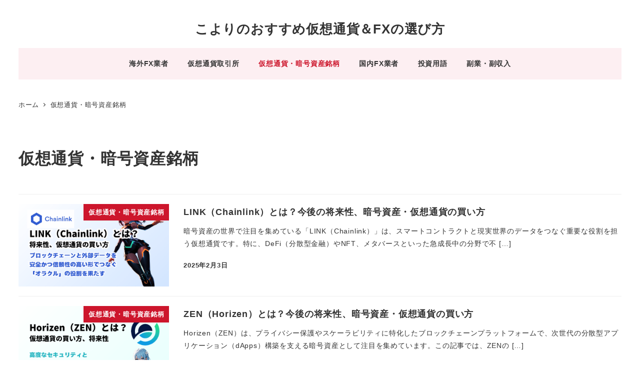

--- FILE ---
content_type: text/html; charset=UTF-8
request_url: https://koyoriblog.com/category/crypto-asset-token/
body_size: 14908
content:
<!DOCTYPE html>
<html lang="ja" data-sticky-footer="true" data-scrolled="false">
<head>
<meta charset="UTF-8">
<meta name="viewport" content="width=device-width, initial-scale=1, minimum-scale=1, viewport-fit=cover">
<title>仮想通貨・暗号資産銘柄 &#8211; こよりのおすすめ仮想通貨＆FXの選び方</title>
<meta name='robots' content='max-image-preview:large'/>
<meta property="og:title" content="仮想通貨・暗号資産銘柄">
<meta property="og:type" content="blog">
<meta property="og:url" content="https://koyoriblog.com/category/crypto-asset-token/">
<meta property="og:site_name" content="こよりのおすすめ仮想通貨＆FXの選び方">
<meta property="og:description" content="仮想通貨・暗号資産とFXブログ。「わかりやすく・読みやすい」記事を心がけて主に初心者～効率的な稼ぎ方を模索している人向けブログとなっています">
<meta property="og:locale" content="ja_JP">
<link rel='dns-prefetch' href='//www.googletagmanager.com'/>
<link rel="alternate" type="application/rss+xml" title="こよりのおすすめ仮想通貨＆FXの選び方 &raquo; フィード" href="https://koyoriblog.com/feed/"/>
<link rel="alternate" type="application/rss+xml" title="こよりのおすすめ仮想通貨＆FXの選び方 &raquo; コメントフィード" href="https://koyoriblog.com/comments/feed/"/>
<link rel="profile" href="http://gmpg.org/xfn/11">
<link rel="alternate" type="application/rss+xml" title="こよりのおすすめ仮想通貨＆FXの選び方 &raquo; 仮想通貨・暗号資産銘柄 カテゴリーのフィード" href="https://koyoriblog.com/category/crypto-asset-token/feed/"/>
<style id='wp-img-auto-sizes-contain-inline-css' type='text/css'>
img:is([sizes=auto i],[sizes^="auto," i]){contain-intrinsic-size:3000px 1500px}
/*# sourceURL=wp-img-auto-sizes-contain-inline-css */
</style>
<link rel='stylesheet' id='slick-carousel-css' href='https://koyoriblog.com/wp-content/themes/snow-monkey/vendor/inc2734/wp-awesome-widgets/src/assets/packages/slick-carousel/slick/slick.css?ver=1728651301' type='text/css' media='all'/>
<link rel='stylesheet' id='slick-carousel-theme-css' href='https://koyoriblog.com/wp-content/themes/snow-monkey/vendor/inc2734/wp-awesome-widgets/src/assets/packages/slick-carousel/slick/slick-theme.css?ver=1728651301' type='text/css' media='all'/>
<link rel='stylesheet' id='wp-awesome-widgets-css' href='https://koyoriblog.com/wp-content/themes/snow-monkey/vendor/inc2734/wp-awesome-widgets/src/assets/css/app.css?ver=1728651301' type='text/css' media='all'/>
<link rel='stylesheet' id='wp-share-buttons-css' href='https://koyoriblog.com/wp-content/themes/snow-monkey/vendor/inc2734/wp-share-buttons/src/assets/css/wp-share-buttons.css?ver=1728651301' type='text/css' media='all'/>
<link rel='stylesheet' id='wp-pure-css-gallery-css' href='https://koyoriblog.com/wp-content/themes/snow-monkey/vendor/inc2734/wp-pure-css-gallery/src/assets/css/wp-pure-css-gallery.css?ver=1728651301' type='text/css' media='all'/>
<style id='wp-block-library-inline-css' type='text/css'>
:root{--wp-block-synced-color:#7a00df;--wp-block-synced-color--rgb:122,0,223;--wp-bound-block-color:var(--wp-block-synced-color);--wp-editor-canvas-background:#ddd;--wp-admin-theme-color:#007cba;--wp-admin-theme-color--rgb:0,124,186;--wp-admin-theme-color-darker-10:#006ba1;--wp-admin-theme-color-darker-10--rgb:0,107,160.5;--wp-admin-theme-color-darker-20:#005a87;--wp-admin-theme-color-darker-20--rgb:0,90,135;--wp-admin-border-width-focus:2px}@media (min-resolution:192dpi){:root{--wp-admin-border-width-focus:1.5px}}.wp-element-button{cursor:pointer}:root .has-very-light-gray-background-color{background-color:#eee}:root .has-very-dark-gray-background-color{background-color:#313131}:root .has-very-light-gray-color{color:#eee}:root .has-very-dark-gray-color{color:#313131}:root .has-vivid-green-cyan-to-vivid-cyan-blue-gradient-background{background:linear-gradient(135deg,#00d084,#0693e3)}:root .has-purple-crush-gradient-background{background:linear-gradient(135deg,#34e2e4,#4721fb 50%,#ab1dfe)}:root .has-hazy-dawn-gradient-background{background:linear-gradient(135deg,#faaca8,#dad0ec)}:root .has-subdued-olive-gradient-background{background:linear-gradient(135deg,#fafae1,#67a671)}:root .has-atomic-cream-gradient-background{background:linear-gradient(135deg,#fdd79a,#004a59)}:root .has-nightshade-gradient-background{background:linear-gradient(135deg,#330968,#31cdcf)}:root .has-midnight-gradient-background{background:linear-gradient(135deg,#020381,#2874fc)}:root{--wp--preset--font-size--normal:16px;--wp--preset--font-size--huge:42px}.has-regular-font-size{font-size:1em}.has-larger-font-size{font-size:2.625em}.has-normal-font-size{font-size:var(--wp--preset--font-size--normal)}.has-huge-font-size{font-size:var(--wp--preset--font-size--huge)}.has-text-align-center{text-align:center}.has-text-align-left{text-align:left}.has-text-align-right{text-align:right}.has-fit-text{white-space:nowrap!important}#end-resizable-editor-section{display:none}.aligncenter{clear:both}.items-justified-left{justify-content:flex-start}.items-justified-center{justify-content:center}.items-justified-right{justify-content:flex-end}.items-justified-space-between{justify-content:space-between}.screen-reader-text{border:0;clip-path:inset(50%);height:1px;margin:-1px;overflow:hidden;padding:0;position:absolute;width:1px;word-wrap:normal!important}.screen-reader-text:focus{background-color:#ddd;clip-path:none;color:#444;display:block;font-size:1em;height:auto;left:5px;line-height:normal;padding:15px 23px 14px;text-decoration:none;top:5px;width:auto;z-index:100000}html :where(.has-border-color){border-style:solid}html :where([style*=border-top-color]){border-top-style:solid}html :where([style*=border-right-color]){border-right-style:solid}html :where([style*=border-bottom-color]){border-bottom-style:solid}html :where([style*=border-left-color]){border-left-style:solid}html :where([style*=border-width]){border-style:solid}html :where([style*=border-top-width]){border-top-style:solid}html :where([style*=border-right-width]){border-right-style:solid}html :where([style*=border-bottom-width]){border-bottom-style:solid}html :where([style*=border-left-width]){border-left-style:solid}html :where(img[class*=wp-image-]){height:auto;max-width:100%}:where(figure){margin:0 0 1em}html :where(.is-position-sticky){--wp-admin--admin-bar--position-offset:var(--wp-admin--admin-bar--height,0px)}@media screen and (max-width:600px){html :where(.is-position-sticky){--wp-admin--admin-bar--position-offset:0px}}

/*# sourceURL=wp-block-library-inline-css */
</style><style id='wp-block-heading-inline-css' type='text/css'>
h1:where(.wp-block-heading).has-background,h2:where(.wp-block-heading).has-background,h3:where(.wp-block-heading).has-background,h4:where(.wp-block-heading).has-background,h5:where(.wp-block-heading).has-background,h6:where(.wp-block-heading).has-background{padding:1.25em 2.375em}h1.has-text-align-left[style*=writing-mode]:where([style*=vertical-lr]),h1.has-text-align-right[style*=writing-mode]:where([style*=vertical-rl]),h2.has-text-align-left[style*=writing-mode]:where([style*=vertical-lr]),h2.has-text-align-right[style*=writing-mode]:where([style*=vertical-rl]),h3.has-text-align-left[style*=writing-mode]:where([style*=vertical-lr]),h3.has-text-align-right[style*=writing-mode]:where([style*=vertical-rl]),h4.has-text-align-left[style*=writing-mode]:where([style*=vertical-lr]),h4.has-text-align-right[style*=writing-mode]:where([style*=vertical-rl]),h5.has-text-align-left[style*=writing-mode]:where([style*=vertical-lr]),h5.has-text-align-right[style*=writing-mode]:where([style*=vertical-rl]),h6.has-text-align-left[style*=writing-mode]:where([style*=vertical-lr]),h6.has-text-align-right[style*=writing-mode]:where([style*=vertical-rl]){rotate:180deg}
/*# sourceURL=https://koyoriblog.com/wp-includes/blocks/heading/style.min.css */
</style>
<style id='wp-block-paragraph-inline-css' type='text/css'>
.is-small-text{font-size:.875em}.is-regular-text{font-size:1em}.is-large-text{font-size:2.25em}.is-larger-text{font-size:3em}.has-drop-cap:not(:focus):first-letter{float:left;font-size:8.4em;font-style:normal;font-weight:100;line-height:.68;margin:.05em .1em 0 0;text-transform:uppercase}body.rtl .has-drop-cap:not(:focus):first-letter{float:none;margin-left:.1em}p.has-drop-cap.has-background{overflow:hidden}:root :where(p.has-background){padding:1.25em 2.375em}:where(p.has-text-color:not(.has-link-color)) a{color:inherit}p.has-text-align-left[style*="writing-mode:vertical-lr"],p.has-text-align-right[style*="writing-mode:vertical-rl"]{rotate:180deg}
/*# sourceURL=https://koyoriblog.com/wp-includes/blocks/paragraph/style.min.css */
</style>
<style id='wp-block-table-inline-css' type='text/css'>
.wp-block-table{overflow-x:auto}.wp-block-table table{border-collapse:collapse;width:100%}.wp-block-table thead{border-bottom:3px solid}.wp-block-table tfoot{border-top:3px solid}.wp-block-table td,.wp-block-table th{border:1px solid;padding:.5em}.wp-block-table .has-fixed-layout{table-layout:fixed;width:100%}.wp-block-table .has-fixed-layout td,.wp-block-table .has-fixed-layout th{word-break:break-word}.wp-block-table.aligncenter,.wp-block-table.alignleft,.wp-block-table.alignright{display:table;width:auto}.wp-block-table.aligncenter td,.wp-block-table.aligncenter th,.wp-block-table.alignleft td,.wp-block-table.alignleft th,.wp-block-table.alignright td,.wp-block-table.alignright th{word-break:break-word}.wp-block-table .has-subtle-light-gray-background-color{background-color:#f3f4f5}.wp-block-table .has-subtle-pale-green-background-color{background-color:#e9fbe5}.wp-block-table .has-subtle-pale-blue-background-color{background-color:#e7f5fe}.wp-block-table .has-subtle-pale-pink-background-color{background-color:#fcf0ef}.wp-block-table.is-style-stripes{background-color:initial;border-collapse:inherit;border-spacing:0}.wp-block-table.is-style-stripes tbody tr:nth-child(odd){background-color:#f0f0f0}.wp-block-table.is-style-stripes.has-subtle-light-gray-background-color tbody tr:nth-child(odd){background-color:#f3f4f5}.wp-block-table.is-style-stripes.has-subtle-pale-green-background-color tbody tr:nth-child(odd){background-color:#e9fbe5}.wp-block-table.is-style-stripes.has-subtle-pale-blue-background-color tbody tr:nth-child(odd){background-color:#e7f5fe}.wp-block-table.is-style-stripes.has-subtle-pale-pink-background-color tbody tr:nth-child(odd){background-color:#fcf0ef}.wp-block-table.is-style-stripes td,.wp-block-table.is-style-stripes th{border-color:#0000}.wp-block-table.is-style-stripes{border-bottom:1px solid #f0f0f0}.wp-block-table .has-border-color td,.wp-block-table .has-border-color th,.wp-block-table .has-border-color tr,.wp-block-table .has-border-color>*{border-color:inherit}.wp-block-table table[style*=border-top-color] tr:first-child,.wp-block-table table[style*=border-top-color] tr:first-child td,.wp-block-table table[style*=border-top-color] tr:first-child th,.wp-block-table table[style*=border-top-color]>*,.wp-block-table table[style*=border-top-color]>* td,.wp-block-table table[style*=border-top-color]>* th{border-top-color:inherit}.wp-block-table table[style*=border-top-color] tr:not(:first-child){border-top-color:initial}.wp-block-table table[style*=border-right-color] td:last-child,.wp-block-table table[style*=border-right-color] th,.wp-block-table table[style*=border-right-color] tr,.wp-block-table table[style*=border-right-color]>*{border-right-color:inherit}.wp-block-table table[style*=border-bottom-color] tr:last-child,.wp-block-table table[style*=border-bottom-color] tr:last-child td,.wp-block-table table[style*=border-bottom-color] tr:last-child th,.wp-block-table table[style*=border-bottom-color]>*,.wp-block-table table[style*=border-bottom-color]>* td,.wp-block-table table[style*=border-bottom-color]>* th{border-bottom-color:inherit}.wp-block-table table[style*=border-bottom-color] tr:not(:last-child){border-bottom-color:initial}.wp-block-table table[style*=border-left-color] td:first-child,.wp-block-table table[style*=border-left-color] th,.wp-block-table table[style*=border-left-color] tr,.wp-block-table table[style*=border-left-color]>*{border-left-color:inherit}.wp-block-table table[style*=border-style] td,.wp-block-table table[style*=border-style] th,.wp-block-table table[style*=border-style] tr,.wp-block-table table[style*=border-style]>*{border-style:inherit}.wp-block-table table[style*=border-width] td,.wp-block-table table[style*=border-width] th,.wp-block-table table[style*=border-width] tr,.wp-block-table table[style*=border-width]>*{border-style:inherit;border-width:inherit}
/*# sourceURL=https://koyoriblog.com/wp-includes/blocks/table/style.min.css */
</style>
<style id='global-styles-inline-css' type='text/css'>
:root{--wp--preset--aspect-ratio--square: 1;--wp--preset--aspect-ratio--4-3: 4/3;--wp--preset--aspect-ratio--3-4: 3/4;--wp--preset--aspect-ratio--3-2: 3/2;--wp--preset--aspect-ratio--2-3: 2/3;--wp--preset--aspect-ratio--16-9: 16/9;--wp--preset--aspect-ratio--9-16: 9/16;--wp--preset--color--black: #000000;--wp--preset--color--cyan-bluish-gray: #abb8c3;--wp--preset--color--white: #ffffff;--wp--preset--color--pale-pink: #f78da7;--wp--preset--color--vivid-red: #cf2e2e;--wp--preset--color--luminous-vivid-orange: #ff6900;--wp--preset--color--luminous-vivid-amber: #fcb900;--wp--preset--color--light-green-cyan: #7bdcb5;--wp--preset--color--vivid-green-cyan: #00d084;--wp--preset--color--pale-cyan-blue: #8ed1fc;--wp--preset--color--vivid-cyan-blue: #0693e3;--wp--preset--color--vivid-purple: #9b51e0;--wp--preset--color--sm-accent: var(--accent-color);--wp--preset--color--sm-sub-accent: var(--sub-accent-color);--wp--preset--color--sm-text: var(--_color-text);--wp--preset--color--sm-text-alt: var(--_color-white);--wp--preset--color--sm-lightest-gray: var(--_lightest-color-gray);--wp--preset--color--sm-lighter-gray: var(--_lighter-color-gray);--wp--preset--color--sm-light-gray: var(--_light-color-gray);--wp--preset--color--sm-gray: var(--_color-gray);--wp--preset--color--sm-dark-gray: var(--_dark-color-gray);--wp--preset--color--sm-darker-gray: var(--_darker-color-gray);--wp--preset--color--sm-darkest-gray: var(--_darkest-color-gray);--wp--preset--gradient--vivid-cyan-blue-to-vivid-purple: linear-gradient(135deg,rgb(6,147,227) 0%,rgb(155,81,224) 100%);--wp--preset--gradient--light-green-cyan-to-vivid-green-cyan: linear-gradient(135deg,rgb(122,220,180) 0%,rgb(0,208,130) 100%);--wp--preset--gradient--luminous-vivid-amber-to-luminous-vivid-orange: linear-gradient(135deg,rgb(252,185,0) 0%,rgb(255,105,0) 100%);--wp--preset--gradient--luminous-vivid-orange-to-vivid-red: linear-gradient(135deg,rgb(255,105,0) 0%,rgb(207,46,46) 100%);--wp--preset--gradient--very-light-gray-to-cyan-bluish-gray: linear-gradient(135deg,rgb(238,238,238) 0%,rgb(169,184,195) 100%);--wp--preset--gradient--cool-to-warm-spectrum: linear-gradient(135deg,rgb(74,234,220) 0%,rgb(151,120,209) 20%,rgb(207,42,186) 40%,rgb(238,44,130) 60%,rgb(251,105,98) 80%,rgb(254,248,76) 100%);--wp--preset--gradient--blush-light-purple: linear-gradient(135deg,rgb(255,206,236) 0%,rgb(152,150,240) 100%);--wp--preset--gradient--blush-bordeaux: linear-gradient(135deg,rgb(254,205,165) 0%,rgb(254,45,45) 50%,rgb(107,0,62) 100%);--wp--preset--gradient--luminous-dusk: linear-gradient(135deg,rgb(255,203,112) 0%,rgb(199,81,192) 50%,rgb(65,88,208) 100%);--wp--preset--gradient--pale-ocean: linear-gradient(135deg,rgb(255,245,203) 0%,rgb(182,227,212) 50%,rgb(51,167,181) 100%);--wp--preset--gradient--electric-grass: linear-gradient(135deg,rgb(202,248,128) 0%,rgb(113,206,126) 100%);--wp--preset--gradient--midnight: linear-gradient(135deg,rgb(2,3,129) 0%,rgb(40,116,252) 100%);--wp--preset--font-size--small: 13px;--wp--preset--font-size--medium: 20px;--wp--preset--font-size--large: 36px;--wp--preset--font-size--x-large: 42px;--wp--preset--font-size--sm-xs: 0.8rem;--wp--preset--font-size--sm-s: 0.88rem;--wp--preset--font-size--sm-m: 1rem;--wp--preset--font-size--sm-l: 1.14rem;--wp--preset--font-size--sm-xl: 1.33rem;--wp--preset--font-size--sm-2-xl: 1.6rem;--wp--preset--font-size--sm-3-xl: 2rem;--wp--preset--font-size--sm-4-xl: 2.66rem;--wp--preset--font-size--sm-5-xl: 4rem;--wp--preset--font-size--sm-6-xl: 8rem;--wp--preset--spacing--20: var(--_s-2);--wp--preset--spacing--30: var(--_s-1);--wp--preset--spacing--40: var(--_s1);--wp--preset--spacing--50: var(--_s2);--wp--preset--spacing--60: var(--_s3);--wp--preset--spacing--70: var(--_s4);--wp--preset--spacing--80: var(--_s5);--wp--preset--shadow--natural: 6px 6px 9px rgba(0, 0, 0, 0.2);--wp--preset--shadow--deep: 12px 12px 50px rgba(0, 0, 0, 0.4);--wp--preset--shadow--sharp: 6px 6px 0px rgba(0, 0, 0, 0.2);--wp--preset--shadow--outlined: 6px 6px 0px -3px rgb(255, 255, 255), 6px 6px rgb(0, 0, 0);--wp--preset--shadow--crisp: 6px 6px 0px rgb(0, 0, 0);--wp--custom--slim-width: 46rem;--wp--custom--content-width: var(--_global--container-max-width);--wp--custom--content-wide-width: calc(var(--_global--container-max-width) + 240px);--wp--custom--has-sidebar-main-basis: var(--wp--custom--slim-width);--wp--custom--has-sidebar-sidebar-basis: 336px;}:root { --wp--style--global--content-size: var(--wp--custom--content-width);--wp--style--global--wide-size: var(--wp--custom--content-wide-width); }:where(body) { margin: 0; }.wp-site-blocks > .alignleft { float: left; margin-right: 2em; }.wp-site-blocks > .alignright { float: right; margin-left: 2em; }.wp-site-blocks > .aligncenter { justify-content: center; margin-left: auto; margin-right: auto; }:where(.wp-site-blocks) > * { margin-block-start: var(--_margin1); margin-block-end: 0; }:where(.wp-site-blocks) > :first-child { margin-block-start: 0; }:where(.wp-site-blocks) > :last-child { margin-block-end: 0; }:root { --wp--style--block-gap: var(--_margin1); }:root :where(.is-layout-flow) > :first-child{margin-block-start: 0;}:root :where(.is-layout-flow) > :last-child{margin-block-end: 0;}:root :where(.is-layout-flow) > *{margin-block-start: var(--_margin1);margin-block-end: 0;}:root :where(.is-layout-constrained) > :first-child{margin-block-start: 0;}:root :where(.is-layout-constrained) > :last-child{margin-block-end: 0;}:root :where(.is-layout-constrained) > *{margin-block-start: var(--_margin1);margin-block-end: 0;}:root :where(.is-layout-flex){gap: var(--_margin1);}:root :where(.is-layout-grid){gap: var(--_margin1);}.is-layout-flow > .alignleft{float: left;margin-inline-start: 0;margin-inline-end: 2em;}.is-layout-flow > .alignright{float: right;margin-inline-start: 2em;margin-inline-end: 0;}.is-layout-flow > .aligncenter{margin-left: auto !important;margin-right: auto !important;}.is-layout-constrained > .alignleft{float: left;margin-inline-start: 0;margin-inline-end: 2em;}.is-layout-constrained > .alignright{float: right;margin-inline-start: 2em;margin-inline-end: 0;}.is-layout-constrained > .aligncenter{margin-left: auto !important;margin-right: auto !important;}.is-layout-constrained > :where(:not(.alignleft):not(.alignright):not(.alignfull)){max-width: var(--wp--style--global--content-size);margin-left: auto !important;margin-right: auto !important;}.is-layout-constrained > .alignwide{max-width: var(--wp--style--global--wide-size);}body .is-layout-flex{display: flex;}.is-layout-flex{flex-wrap: wrap;align-items: center;}.is-layout-flex > :is(*, div){margin: 0;}body .is-layout-grid{display: grid;}.is-layout-grid > :is(*, div){margin: 0;}body{padding-top: 0px;padding-right: 0px;padding-bottom: 0px;padding-left: 0px;}a:where(:not(.wp-element-button)){color: var(--wp--preset--color--sm-accent);text-decoration: underline;}:root :where(.wp-element-button, .wp-block-button__link){background-color: var(--wp--preset--color--sm-accent);border-radius: var(--_global--border-radius);border-width: 0;color: var(--wp--preset--color--sm-text-alt);font-family: inherit;font-size: inherit;font-style: inherit;font-weight: inherit;letter-spacing: inherit;line-height: inherit;padding-top: calc(var(--_padding-1) * .5);padding-right: var(--_padding-1);padding-bottom: calc(var(--_padding-1) * .5);padding-left: var(--_padding-1);text-decoration: none;text-transform: inherit;}.has-black-color{color: var(--wp--preset--color--black) !important;}.has-cyan-bluish-gray-color{color: var(--wp--preset--color--cyan-bluish-gray) !important;}.has-white-color{color: var(--wp--preset--color--white) !important;}.has-pale-pink-color{color: var(--wp--preset--color--pale-pink) !important;}.has-vivid-red-color{color: var(--wp--preset--color--vivid-red) !important;}.has-luminous-vivid-orange-color{color: var(--wp--preset--color--luminous-vivid-orange) !important;}.has-luminous-vivid-amber-color{color: var(--wp--preset--color--luminous-vivid-amber) !important;}.has-light-green-cyan-color{color: var(--wp--preset--color--light-green-cyan) !important;}.has-vivid-green-cyan-color{color: var(--wp--preset--color--vivid-green-cyan) !important;}.has-pale-cyan-blue-color{color: var(--wp--preset--color--pale-cyan-blue) !important;}.has-vivid-cyan-blue-color{color: var(--wp--preset--color--vivid-cyan-blue) !important;}.has-vivid-purple-color{color: var(--wp--preset--color--vivid-purple) !important;}.has-sm-accent-color{color: var(--wp--preset--color--sm-accent) !important;}.has-sm-sub-accent-color{color: var(--wp--preset--color--sm-sub-accent) !important;}.has-sm-text-color{color: var(--wp--preset--color--sm-text) !important;}.has-sm-text-alt-color{color: var(--wp--preset--color--sm-text-alt) !important;}.has-sm-lightest-gray-color{color: var(--wp--preset--color--sm-lightest-gray) !important;}.has-sm-lighter-gray-color{color: var(--wp--preset--color--sm-lighter-gray) !important;}.has-sm-light-gray-color{color: var(--wp--preset--color--sm-light-gray) !important;}.has-sm-gray-color{color: var(--wp--preset--color--sm-gray) !important;}.has-sm-dark-gray-color{color: var(--wp--preset--color--sm-dark-gray) !important;}.has-sm-darker-gray-color{color: var(--wp--preset--color--sm-darker-gray) !important;}.has-sm-darkest-gray-color{color: var(--wp--preset--color--sm-darkest-gray) !important;}.has-black-background-color{background-color: var(--wp--preset--color--black) !important;}.has-cyan-bluish-gray-background-color{background-color: var(--wp--preset--color--cyan-bluish-gray) !important;}.has-white-background-color{background-color: var(--wp--preset--color--white) !important;}.has-pale-pink-background-color{background-color: var(--wp--preset--color--pale-pink) !important;}.has-vivid-red-background-color{background-color: var(--wp--preset--color--vivid-red) !important;}.has-luminous-vivid-orange-background-color{background-color: var(--wp--preset--color--luminous-vivid-orange) !important;}.has-luminous-vivid-amber-background-color{background-color: var(--wp--preset--color--luminous-vivid-amber) !important;}.has-light-green-cyan-background-color{background-color: var(--wp--preset--color--light-green-cyan) !important;}.has-vivid-green-cyan-background-color{background-color: var(--wp--preset--color--vivid-green-cyan) !important;}.has-pale-cyan-blue-background-color{background-color: var(--wp--preset--color--pale-cyan-blue) !important;}.has-vivid-cyan-blue-background-color{background-color: var(--wp--preset--color--vivid-cyan-blue) !important;}.has-vivid-purple-background-color{background-color: var(--wp--preset--color--vivid-purple) !important;}.has-sm-accent-background-color{background-color: var(--wp--preset--color--sm-accent) !important;}.has-sm-sub-accent-background-color{background-color: var(--wp--preset--color--sm-sub-accent) !important;}.has-sm-text-background-color{background-color: var(--wp--preset--color--sm-text) !important;}.has-sm-text-alt-background-color{background-color: var(--wp--preset--color--sm-text-alt) !important;}.has-sm-lightest-gray-background-color{background-color: var(--wp--preset--color--sm-lightest-gray) !important;}.has-sm-lighter-gray-background-color{background-color: var(--wp--preset--color--sm-lighter-gray) !important;}.has-sm-light-gray-background-color{background-color: var(--wp--preset--color--sm-light-gray) !important;}.has-sm-gray-background-color{background-color: var(--wp--preset--color--sm-gray) !important;}.has-sm-dark-gray-background-color{background-color: var(--wp--preset--color--sm-dark-gray) !important;}.has-sm-darker-gray-background-color{background-color: var(--wp--preset--color--sm-darker-gray) !important;}.has-sm-darkest-gray-background-color{background-color: var(--wp--preset--color--sm-darkest-gray) !important;}.has-black-border-color{border-color: var(--wp--preset--color--black) !important;}.has-cyan-bluish-gray-border-color{border-color: var(--wp--preset--color--cyan-bluish-gray) !important;}.has-white-border-color{border-color: var(--wp--preset--color--white) !important;}.has-pale-pink-border-color{border-color: var(--wp--preset--color--pale-pink) !important;}.has-vivid-red-border-color{border-color: var(--wp--preset--color--vivid-red) !important;}.has-luminous-vivid-orange-border-color{border-color: var(--wp--preset--color--luminous-vivid-orange) !important;}.has-luminous-vivid-amber-border-color{border-color: var(--wp--preset--color--luminous-vivid-amber) !important;}.has-light-green-cyan-border-color{border-color: var(--wp--preset--color--light-green-cyan) !important;}.has-vivid-green-cyan-border-color{border-color: var(--wp--preset--color--vivid-green-cyan) !important;}.has-pale-cyan-blue-border-color{border-color: var(--wp--preset--color--pale-cyan-blue) !important;}.has-vivid-cyan-blue-border-color{border-color: var(--wp--preset--color--vivid-cyan-blue) !important;}.has-vivid-purple-border-color{border-color: var(--wp--preset--color--vivid-purple) !important;}.has-sm-accent-border-color{border-color: var(--wp--preset--color--sm-accent) !important;}.has-sm-sub-accent-border-color{border-color: var(--wp--preset--color--sm-sub-accent) !important;}.has-sm-text-border-color{border-color: var(--wp--preset--color--sm-text) !important;}.has-sm-text-alt-border-color{border-color: var(--wp--preset--color--sm-text-alt) !important;}.has-sm-lightest-gray-border-color{border-color: var(--wp--preset--color--sm-lightest-gray) !important;}.has-sm-lighter-gray-border-color{border-color: var(--wp--preset--color--sm-lighter-gray) !important;}.has-sm-light-gray-border-color{border-color: var(--wp--preset--color--sm-light-gray) !important;}.has-sm-gray-border-color{border-color: var(--wp--preset--color--sm-gray) !important;}.has-sm-dark-gray-border-color{border-color: var(--wp--preset--color--sm-dark-gray) !important;}.has-sm-darker-gray-border-color{border-color: var(--wp--preset--color--sm-darker-gray) !important;}.has-sm-darkest-gray-border-color{border-color: var(--wp--preset--color--sm-darkest-gray) !important;}.has-vivid-cyan-blue-to-vivid-purple-gradient-background{background: var(--wp--preset--gradient--vivid-cyan-blue-to-vivid-purple) !important;}.has-light-green-cyan-to-vivid-green-cyan-gradient-background{background: var(--wp--preset--gradient--light-green-cyan-to-vivid-green-cyan) !important;}.has-luminous-vivid-amber-to-luminous-vivid-orange-gradient-background{background: var(--wp--preset--gradient--luminous-vivid-amber-to-luminous-vivid-orange) !important;}.has-luminous-vivid-orange-to-vivid-red-gradient-background{background: var(--wp--preset--gradient--luminous-vivid-orange-to-vivid-red) !important;}.has-very-light-gray-to-cyan-bluish-gray-gradient-background{background: var(--wp--preset--gradient--very-light-gray-to-cyan-bluish-gray) !important;}.has-cool-to-warm-spectrum-gradient-background{background: var(--wp--preset--gradient--cool-to-warm-spectrum) !important;}.has-blush-light-purple-gradient-background{background: var(--wp--preset--gradient--blush-light-purple) !important;}.has-blush-bordeaux-gradient-background{background: var(--wp--preset--gradient--blush-bordeaux) !important;}.has-luminous-dusk-gradient-background{background: var(--wp--preset--gradient--luminous-dusk) !important;}.has-pale-ocean-gradient-background{background: var(--wp--preset--gradient--pale-ocean) !important;}.has-electric-grass-gradient-background{background: var(--wp--preset--gradient--electric-grass) !important;}.has-midnight-gradient-background{background: var(--wp--preset--gradient--midnight) !important;}.has-small-font-size{font-size: var(--wp--preset--font-size--small) !important;}.has-medium-font-size{font-size: var(--wp--preset--font-size--medium) !important;}.has-large-font-size{font-size: var(--wp--preset--font-size--large) !important;}.has-x-large-font-size{font-size: var(--wp--preset--font-size--x-large) !important;}.has-sm-xs-font-size{font-size: var(--wp--preset--font-size--sm-xs) !important;}.has-sm-s-font-size{font-size: var(--wp--preset--font-size--sm-s) !important;}.has-sm-m-font-size{font-size: var(--wp--preset--font-size--sm-m) !important;}.has-sm-l-font-size{font-size: var(--wp--preset--font-size--sm-l) !important;}.has-sm-xl-font-size{font-size: var(--wp--preset--font-size--sm-xl) !important;}.has-sm-2-xl-font-size{font-size: var(--wp--preset--font-size--sm-2-xl) !important;}.has-sm-3-xl-font-size{font-size: var(--wp--preset--font-size--sm-3-xl) !important;}.has-sm-4-xl-font-size{font-size: var(--wp--preset--font-size--sm-4-xl) !important;}.has-sm-5-xl-font-size{font-size: var(--wp--preset--font-size--sm-5-xl) !important;}.has-sm-6-xl-font-size{font-size: var(--wp--preset--font-size--sm-6-xl) !important;}
:root :where(.wp-block-table > table){border-color: var(--wp--preset--color--sm-lighter-gray);}
/*# sourceURL=global-styles-inline-css */
</style>
<link rel='stylesheet' id='wp-oembed-blog-card-css' href='https://koyoriblog.com/wp-content/themes/snow-monkey/vendor/inc2734/wp-oembed-blog-card/src/assets/css/app.css?ver=1728651302' type='text/css' media='all'/>
<link rel='stylesheet' id='wp-like-me-box-css' href='https://koyoriblog.com/wp-content/themes/snow-monkey/vendor/inc2734/wp-like-me-box/src/assets/css/wp-like-me-box.css?ver=1728651302' type='text/css' media='all'/>
<link rel='stylesheet' id='spider-css' href='https://koyoriblog.com/wp-content/plugins/snow-monkey-blocks/dist/packages/spider/dist/css/spider.css?ver=1768311156' type='text/css' media='all'/>
<link rel='stylesheet' id='snow-monkey-blocks-css' href='https://koyoriblog.com/wp-content/plugins/snow-monkey-blocks/dist/css/blocks.css?ver=1768311156' type='text/css' media='all'/>
<link rel='stylesheet' id='snow-monkey-app-css' href='https://koyoriblog.com/wp-content/themes/snow-monkey/assets/css/app/app.css?ver=1728651301' type='text/css' media='all'/>
<style id='snow-monkey-app-inline-css' type='text/css'>
:root { --_margin-scale: 1;--_space: 1.8rem;--_space-unitless: 1.8;--accent-color: #cd162c;--wp--preset--color--accent-color: var(--accent-color);--dark-accent-color: #710c18;--light-accent-color: #ed5c6d;--lighter-accent-color: #f49aa5;--lightest-accent-color: #f6aab3;--sub-accent-color: #707593;--wp--preset--color--sub-accent-color: var(--sub-accent-color);--dark-sub-accent-color: #444759;--light-sub-accent-color: #aaadbf;--lighter-sub-accent-color: #d1d3dd;--lightest-sub-accent-color: #dcdde4;--_half-leading: 0.4;--font-family: "Helvetica Neue",Arial,"Hiragino Kaku Gothic ProN","Hiragino Sans","BIZ UDPGothic",Meiryo,sans-serif;--_global--font-family: var(--font-family);--_global--font-size-px: 16px }
html { letter-spacing: 0.05rem }
input[type="email"],input[type="number"],input[type="password"],input[type="search"],input[type="tel"],input[type="text"],input[type="url"],textarea { font-size: 16px }
/*# sourceURL=snow-monkey-app-inline-css */
</style>
<link rel='stylesheet' id='snow-monkey-editor-css' href='https://koyoriblog.com/wp-content/plugins/snow-monkey-editor/dist/css/app.css?ver=1768311159' type='text/css' media='all'/>
<link rel='stylesheet' id='snow-monkey-editor@front-css' href='https://koyoriblog.com/wp-content/plugins/snow-monkey-editor/dist/css/front.css?ver=1768311159' type='text/css' media='all'/>
<link rel='stylesheet' id='snow-monkey-snow-monkey-blocks-app-css' href='https://koyoriblog.com/wp-content/themes/snow-monkey/assets/css/dependency/snow-monkey-blocks/app.css?ver=1728651301' type='text/css' media='all'/>
<link rel='stylesheet' id='snow-monkey-snow-monkey-blocks-theme-css' href='https://koyoriblog.com/wp-content/themes/snow-monkey/assets/css/dependency/snow-monkey-blocks/app-theme.css?ver=1728651301' type='text/css' media='all'/>
<link rel='stylesheet' id='snow-monkey-blocks-spider-slider-style-css' href='https://koyoriblog.com/wp-content/plugins/snow-monkey-blocks/dist/blocks/spider-slider/style-index.css?ver=1768311156' type='text/css' media='all'/>
<link rel='stylesheet' id='snow-monkey-blocks-background-parallax-css' href='https://koyoriblog.com/wp-content/plugins/snow-monkey-blocks/dist/css/background-parallax.css?ver=1768311156' type='text/css' media='all'/>
<link rel='stylesheet' id='snow-monkey-editor@view-css' href='https://koyoriblog.com/wp-content/plugins/snow-monkey-editor/dist/css/view.css?ver=1768311159' type='text/css' media='all'/>
<link rel='stylesheet' id='snow-monkey-theme-css' href='https://koyoriblog.com/wp-content/themes/snow-monkey/assets/css/app/app-theme.css?ver=1728651301' type='text/css' media='all'/>
<style id='snow-monkey-theme-inline-css' type='text/css'>
:root { --entry-content-h2-background-color: #f7f7f7;--entry-content-h2-padding: calc(var(--_space) * 0.25) calc(var(--_space) * 0.25) calc(var(--_space) * 0.25) calc(var(--_space) * 0.5);--entry-content-h3-border-bottom: 1px solid #eee;--entry-content-h3-padding: 0 0 calc(var(--_space) * 0.25);--widget-title-display: flex;--widget-title-flex-direction: row;--widget-title-align-items: center;--widget-title-justify-content: center;--widget-title-pseudo-display: block;--widget-title-pseudo-content: "";--widget-title-pseudo-height: 1px;--widget-title-pseudo-background-color: #111;--widget-title-pseudo-flex: 1 0 0%;--widget-title-pseudo-min-width: 20px;--widget-title-before-margin-right: .5em;--widget-title-after-margin-left: .5em }
body { --entry-content-h2-border-left: 1px solid var(--wp--preset--color--sm-accent) }
/*# sourceURL=snow-monkey-theme-inline-css */
</style>
<link rel='stylesheet' id='snow-monkey-custom-widgets-app-css' href='https://koyoriblog.com/wp-content/themes/snow-monkey/assets/css/custom-widgets/app.css?ver=1728651301' type='text/css' media='all'/>
<link rel='stylesheet' id='snow-monkey-custom-widgets-theme-css' href='https://koyoriblog.com/wp-content/themes/snow-monkey/assets/css/custom-widgets/app-theme.css?ver=1728651301' type='text/css' media='all'/>
<link rel='stylesheet' id='snow-monkey-block-library-app-css' href='https://koyoriblog.com/wp-content/themes/snow-monkey/assets/css/block-library/app.css?ver=1728651301' type='text/css' media='all'/>
<link rel='stylesheet' id='snow-monkey-block-library-theme-css' href='https://koyoriblog.com/wp-content/themes/snow-monkey/assets/css/block-library/app-theme.css?ver=1728651301' type='text/css' media='all'/>
<script type="text/javascript" id="wp-share-buttons-js-extra">
/* <![CDATA[ */
var inc2734_wp_share_buttons = {"copy_success":"\u30b3\u30d4\u30fc\u3057\u307e\u3057\u305f\uff01","copy_failed":"\u30b3\u30d4\u30fc\u306b\u5931\u6557\u3057\u307e\u3057\u305f\uff01"};
//# sourceURL=wp-share-buttons-js-extra
/* ]]> */
</script>
<script type="text/javascript" src="https://koyoriblog.com/wp-content/themes/snow-monkey/vendor/inc2734/wp-share-buttons/src/assets/js/wp-share-buttons.js?ver=1728651301" id="wp-share-buttons-js" defer="defer" data-wp-strategy="defer"></script>
<script type="text/javascript" id="wp-oembed-blog-card-js-extra">
/* <![CDATA[ */
var WP_OEMBED_BLOG_CARD = {"endpoint":"https://koyoriblog.com/wp-json/wp-oembed-blog-card/v1"};
//# sourceURL=wp-oembed-blog-card-js-extra
/* ]]> */
</script>
<script type="text/javascript" src="https://koyoriblog.com/wp-content/themes/snow-monkey/vendor/inc2734/wp-oembed-blog-card/src/assets/js/app.js?ver=1728651302" id="wp-oembed-blog-card-js" defer="defer" data-wp-strategy="defer"></script>
<script type="text/javascript" src="https://koyoriblog.com/wp-content/themes/snow-monkey/vendor/inc2734/wp-contents-outline/src/assets/packages/@inc2734/contents-outline/dist/index.js?ver=1728651301" id="contents-outline-js" defer="defer" data-wp-strategy="defer"></script>
<script type="text/javascript" src="https://koyoriblog.com/wp-content/themes/snow-monkey/vendor/inc2734/wp-contents-outline/src/assets/js/app.js?ver=1728651301" id="wp-contents-outline-js" defer="defer" data-wp-strategy="defer"></script>
<script type="text/javascript" src="https://koyoriblog.com/wp-content/plugins/snow-monkey-blocks/dist/packages/spider/dist/js/spider.js?ver=1768311156" id="spider-js" defer="defer" data-wp-strategy="defer"></script>
<script type="text/javascript" src="https://koyoriblog.com/wp-content/themes/snow-monkey/assets/js/dependency/snow-monkey-blocks/app.js?ver=1728651301" id="snow-monkey-snow-monkey-blocks-js" defer="defer" data-wp-strategy="defer"></script>
<script type="text/javascript" src="https://koyoriblog.com/wp-content/plugins/snow-monkey-editor/dist/js/app.js?ver=1768311159" id="snow-monkey-editor-js" defer="defer" data-wp-strategy="defer"></script>
<script type="text/javascript" src="https://koyoriblog.com/wp-content/themes/snow-monkey/assets/js/drop-nav.js?ver=1728651301" id="snow-monkey-drop-nav-js" defer="defer" data-wp-strategy="defer"></script>
<script type="text/javascript" id="snow-monkey-js-extra">
/* <![CDATA[ */
var snow_monkey = {"home_url":"https://koyoriblog.com","children_expander_open_label":"\u30b5\u30d6\u30e1\u30cb\u30e5\u30fc\u3092\u958b\u304f","children_expander_close_label":"\u30b5\u30d6\u30e1\u30cb\u30e5\u30fc\u3092\u9589\u3058\u308b"};
var inc2734_wp_share_buttons_facebook = {"endpoint":"https://koyoriblog.com/wp-admin/admin-ajax.php","action":"inc2734_wp_share_buttons_facebook","_ajax_nonce":"d1d914cccf"};
var inc2734_wp_share_buttons_twitter = {"endpoint":"https://koyoriblog.com/wp-admin/admin-ajax.php","action":"inc2734_wp_share_buttons_twitter","_ajax_nonce":"d71a7d83b8"};
var inc2734_wp_share_buttons_hatena = {"endpoint":"https://koyoriblog.com/wp-admin/admin-ajax.php","action":"inc2734_wp_share_buttons_hatena","_ajax_nonce":"3a89f20e9e"};
var inc2734_wp_share_buttons_feedly = {"endpoint":"https://koyoriblog.com/wp-admin/admin-ajax.php","action":"inc2734_wp_share_buttons_feedly","_ajax_nonce":"95b47ef20f"};
//# sourceURL=snow-monkey-js-extra
/* ]]> */
</script>
<script type="text/javascript" src="https://koyoriblog.com/wp-content/themes/snow-monkey/assets/js/app.js?ver=1728651301" id="snow-monkey-js" defer="defer" data-wp-strategy="defer"></script>
<script type="text/javascript" src="https://koyoriblog.com/wp-content/themes/snow-monkey/assets/packages/fontawesome-free/all.min.js?ver=1728651301" id="fontawesome6-js" defer="defer" data-wp-strategy="defer"></script>
<script type="text/javascript" src="https://koyoriblog.com/wp-content/themes/snow-monkey/assets/js/widgets.js?ver=1728651301" id="snow-monkey-widgets-js" defer="defer" data-wp-strategy="defer"></script>
<script type="text/javascript" src="https://koyoriblog.com/wp-content/themes/snow-monkey/assets/js/sidebar-sticky-widget-area.js?ver=1728651301" id="snow-monkey-sidebar-sticky-widget-area-js" defer="defer" data-wp-strategy="defer"></script>
<script type="text/javascript" src="https://koyoriblog.com/wp-content/themes/snow-monkey/assets/js/hash-nav.js?ver=1728651301" id="snow-monkey-hash-nav-js" defer="defer" data-wp-strategy="defer"></script>
<script type="text/javascript" src="https://koyoriblog.com/wp-content/themes/snow-monkey/assets/js/page-top.js?ver=1728651301" id="snow-monkey-page-top-js" defer="defer" data-wp-strategy="defer"></script>
<script type="text/javascript" src="https://koyoriblog.com/wp-content/themes/snow-monkey/assets/js/smooth-scroll.js?ver=1728651301" id="snow-monkey-smooth-scroll-js" defer="defer" data-wp-strategy="defer"></script>
<script type="text/javascript" src="https://koyoriblog.com/wp-content/themes/snow-monkey/assets/js/global-nav.js?ver=1728651301" id="snow-monkey-global-nav-js" defer="defer" data-wp-strategy="defer"></script>
<!-- Site Kit によって追加された Google タグ（gtag.js）スニペット -->
<!-- Google アナリティクス スニペット (Site Kit が追加) -->
<script type="text/javascript" src="https://www.googletagmanager.com/gtag/js?id=GT-NCG8ZN3R" id="google_gtagjs-js" async></script>
<script type="text/javascript" id="google_gtagjs-js-after">
/* <![CDATA[ */
window.dataLayer = window.dataLayer || [];function gtag(){dataLayer.push(arguments);}
gtag("set","linker",{"domains":["koyoriblog.com"]});
gtag("js", new Date());
gtag("set", "developer_id.dZTNiMT", true);
gtag("config", "GT-NCG8ZN3R");
//# sourceURL=google_gtagjs-js-after
/* ]]> */
</script>
<link rel="https://api.w.org/" href="https://koyoriblog.com/wp-json/"/><link rel="alternate" title="JSON" type="application/json" href="https://koyoriblog.com/wp-json/wp/v2/categories/5"/><link rel="EditURI" type="application/rsd+xml" title="RSD" href="https://koyoriblog.com/xmlrpc.php?rsd"/>
<meta name="generator" content="WordPress 6.9"/>
<meta name="generator" content="Site Kit by Google 1.170.0"/>	<meta name="theme-color" content="#cd162c">
<script type="application/ld+json">
			{"@context":"http:\/\/schema.org","@type":"WebSite","publisher":{"@type":"Organization","url":"https:\/\/koyoriblog.com","name":"\u3053\u3088\u308a\u306e\u304a\u3059\u3059\u3081\u4eee\u60f3\u901a\u8ca8\uff06FX\u306e\u9078\u3073\u65b9","logo":{"@type":"ImageObject","url":false}}}		</script>
<meta name="twitter:card" content="summary">
<link rel="icon" href="https://koyoriblog.com/wp-content/uploads/2024/06/cropped-ko-32x32.png" sizes="32x32"/>
<link rel="icon" href="https://koyoriblog.com/wp-content/uploads/2024/06/cropped-ko-192x192.png" sizes="192x192"/>
<link rel="apple-touch-icon" href="https://koyoriblog.com/wp-content/uploads/2024/06/cropped-ko-180x180.png"/>
<meta name="msapplication-TileImage" content="https://koyoriblog.com/wp-content/uploads/2024/06/cropped-ko-270x270.png"/>
<style type="text/css" id="wp-custom-css">
			@media (min-width: 1024px) {
    .c-entries--simple .c-entry-summary__figure {
        width: 25%;
        height: 165px;
    }
}

@media (max-width: 600px) {
.c-entries--simple .c-entry-summary__figure {
    float: left;
    margin-bottom: 0;
    margin-right: var(--_margin1);
    width: 0;
}
}

.smb-balloon__figure {
    border: var(--smb-balloon--avatar-border-width) var(--smb-balloon--avatar-border-style) var(--smb-balloon--avatar-border-color);
    height: 120px;
    width: 120px;
}

.p-global-nav {
    background-color: #fdeff2;
}		</style>
<meta name="generator" content="WP Rocket 3.20.3" data-wpr-features="wpr_preload_links wpr_desktop"/></head>
<body class="archive category category-crypto-asset-token category-5 wp-theme-snow-monkey l-body--one-column l-body" id="body" data-has-sidebar="false" data-is-full-template="false" data-is-slim-width="false" data-header-layout="center" ontouchstart="">
<div data-rocket-location-hash="06dd77517632f5b59a57826710af7ce6" id="page-start"></div>
<nav id="drawer-nav" class="c-drawer c-drawer--fixed c-drawer--highlight-type-background-color" role="navigation" aria-hidden="true" aria-labelledby="hamburger-btn">
<div class="c-drawer__inner">
<div class="c-drawer__focus-point" tabindex="-1"></div>
<ul id="menu-%e3%82%b0%e3%83%ad%e3%83%bc%e3%83%90%e3%83%ab%e3%83%8a%e3%83%93" class="c-drawer__menu"><li id="menu-item-17" class="menu-item menu-item-type-taxonomy menu-item-object-category menu-item-17 c-drawer__item"><a href="https://koyoriblog.com/category/foreign-fx-broker/">海外FX業者</a></li>
<li id="menu-item-14" class="menu-item menu-item-type-taxonomy menu-item-object-category menu-item-14 c-drawer__item"><a href="https://koyoriblog.com/category/crypto-exchange/">仮想通貨取引所</a></li>
<li id="menu-item-13" class="menu-item menu-item-type-taxonomy menu-item-object-category current-menu-item menu-item-13 c-drawer__item"><a href="https://koyoriblog.com/category/crypto-asset-token/" aria-current="page">仮想通貨・暗号資産銘柄</a></li>
<li id="menu-item-15" class="menu-item menu-item-type-taxonomy menu-item-object-category menu-item-15 c-drawer__item"><a href="https://koyoriblog.com/category/local-fx-broker/">国内FX業者</a></li>
<li id="menu-item-16" class="menu-item menu-item-type-taxonomy menu-item-object-category menu-item-16 c-drawer__item"><a href="https://koyoriblog.com/category/investment-terms/">投資用語</a></li>
<li id="menu-item-18" class="menu-item menu-item-type-taxonomy menu-item-object-category menu-item-18 c-drawer__item"><a href="https://koyoriblog.com/category/side-job/">副業・副収入</a></li>
</ul>
<ul class="c-drawer__menu">
<li class="c-drawer__item">
<form role="search" method="get" class="p-search-form" action="https://koyoriblog.com/"><label class="screen-reader-text" for="s">検索</label><div class="c-input-group"><div class="c-input-group__field"><input type="search" placeholder="検索 &hellip;" value="" name="s"></div><button class="c-input-group__btn">検索</button></div></form>	</li>
</ul>
</div>
</nav>
<div data-rocket-location-hash="405250fefce73e2735e8200b5863341b" class="c-drawer-close-zone" aria-hidden="true" aria-controls="drawer-nav"></div>
<div data-rocket-location-hash="9b6c8257c45d3db4674688ded73bcb6f" class="l-container">
<header data-rocket-location-hash="4094f6e7db21061e2e884735a93e85a2" class="l-header l-header--center l-header--sticky-sm" role="banner">
<div data-rocket-location-hash="d553a6e8f50378be4596cbc66429e542" class="l-header__content">
<div class="l-center-header" data-has-global-nav="true">
<div class="c-container">
<div class="l-center-header__row">
<div class="c-row c-row--margin-s c-row--lg-margin c-row--middle c-row--between c-row--nowrap">
<div class="c-row__col c-row__col--fit u-invisible-lg-up u-invisible-wall" aria-hidden="true">
<button class="c-hamburger-btn" aria-expanded="false" aria-controls="drawer-nav">
<span class="c-hamburger-btn__bars">
<span class="c-hamburger-btn__bar"></span>
<span class="c-hamburger-btn__bar"></span>
<span class="c-hamburger-btn__bar"></span>
</span>
<span class="c-hamburger-btn__label">
MENU	</span>
</button>
</div>
<div class="c-row__col c-row__col--auto u-text-center">
<div class="c-site-branding">
<div class="c-site-branding__title">
<a href="https://koyoriblog.com">こよりのおすすめ仮想通貨＆FXの選び方</a>
</div>
</div>
</div>
<div class="c-row__col c-row__col--fit u-invisible-lg-up ">
<button id="hamburger-btn" class="c-hamburger-btn" aria-expanded="false" aria-controls="drawer-nav">
<span class="c-hamburger-btn__bars">
<span class="c-hamburger-btn__bar"></span>
<span class="c-hamburger-btn__bar"></span>
<span class="c-hamburger-btn__bar"></span>
</span>
<span class="c-hamburger-btn__label">
MENU	</span>
</button>
</div>
</div>
</div>
<div class="l-center-header__row u-invisible-md-down">
<nav class="p-global-nav p-global-nav--hover-text-color p-global-nav--current-same-hover-effect" role="navigation">
<ul id="menu-%e3%82%b0%e3%83%ad%e3%83%bc%e3%83%90%e3%83%ab%e3%83%8a%e3%83%93-1" class="c-navbar"><li class="menu-item menu-item-type-taxonomy menu-item-object-category menu-item-17 c-navbar__item"><a href="https://koyoriblog.com/category/foreign-fx-broker/"><span>海外FX業者</span></a></li>
<li class="menu-item menu-item-type-taxonomy menu-item-object-category menu-item-14 c-navbar__item"><a href="https://koyoriblog.com/category/crypto-exchange/"><span>仮想通貨取引所</span></a></li>
<li class="menu-item menu-item-type-taxonomy menu-item-object-category current-menu-item menu-item-13 c-navbar__item"><a href="https://koyoriblog.com/category/crypto-asset-token/" aria-current="page"><span>仮想通貨・暗号資産銘柄</span></a></li>
<li class="menu-item menu-item-type-taxonomy menu-item-object-category menu-item-15 c-navbar__item"><a href="https://koyoriblog.com/category/local-fx-broker/"><span>国内FX業者</span></a></li>
<li class="menu-item menu-item-type-taxonomy menu-item-object-category menu-item-16 c-navbar__item"><a href="https://koyoriblog.com/category/investment-terms/"><span>投資用語</span></a></li>
<li class="menu-item menu-item-type-taxonomy menu-item-object-category menu-item-18 c-navbar__item"><a href="https://koyoriblog.com/category/side-job/"><span>副業・副収入</span></a></li>
</ul></nav>
</div>
</div>
</div>
</div>
<div data-rocket-location-hash="398ffa9d9b23b0a41ee52c65b880a636" class="l-header__drop-nav" aria-hidden="true">
<div class="p-drop-nav">
<div class="c-container">
<nav class="p-global-nav p-global-nav--hover-text-color p-global-nav--current-same-hover-effect" role="navigation">
<ul id="menu-%e3%82%b0%e3%83%ad%e3%83%bc%e3%83%90%e3%83%ab%e3%83%8a%e3%83%93-2" class="c-navbar"><li class="menu-item menu-item-type-taxonomy menu-item-object-category menu-item-17 c-navbar__item"><a href="https://koyoriblog.com/category/foreign-fx-broker/"><span>海外FX業者</span></a></li>
<li class="menu-item menu-item-type-taxonomy menu-item-object-category menu-item-14 c-navbar__item"><a href="https://koyoriblog.com/category/crypto-exchange/"><span>仮想通貨取引所</span></a></li>
<li class="menu-item menu-item-type-taxonomy menu-item-object-category current-menu-item menu-item-13 c-navbar__item"><a href="https://koyoriblog.com/category/crypto-asset-token/" aria-current="page"><span>仮想通貨・暗号資産銘柄</span></a></li>
<li class="menu-item menu-item-type-taxonomy menu-item-object-category menu-item-15 c-navbar__item"><a href="https://koyoriblog.com/category/local-fx-broker/"><span>国内FX業者</span></a></li>
<li class="menu-item menu-item-type-taxonomy menu-item-object-category menu-item-16 c-navbar__item"><a href="https://koyoriblog.com/category/investment-terms/"><span>投資用語</span></a></li>
<li class="menu-item menu-item-type-taxonomy menu-item-object-category menu-item-18 c-navbar__item"><a href="https://koyoriblog.com/category/side-job/"><span>副業・副収入</span></a></li>
</ul></nav>
</div>
</div>
</div>
</header>
<div data-rocket-location-hash="baafc29040a027d734e84e9f6363d2d8" class="l-contents" role="document">
<div data-rocket-location-hash="a2e08529f725836f342e5abe3943f56d" class="l-contents__body">
<div class="l-contents__container c-fluid-container">
<div class="p-breadcrumbs-wrapper">
<ol class="c-breadcrumbs" itemscope itemtype="http://schema.org/BreadcrumbList">
<li class="c-breadcrumbs__item" itemprop="itemListElement" itemscope itemtype="http://schema.org/ListItem">
<a itemscope itemtype="http://schema.org/Thing" itemprop="item" href="https://koyoriblog.com/" itemid="https://koyoriblog.com/">
<span itemprop="name">ホーム</span>
</a>
<meta itemprop="position" content="1"/>
</li>
<li class="c-breadcrumbs__item" itemprop="itemListElement" itemscope itemtype="http://schema.org/ListItem">
<a itemscope itemtype="http://schema.org/Thing" itemprop="item" href="https://koyoriblog.com/category/crypto-asset-token/" itemid="https://koyoriblog.com/category/crypto-asset-token/" aria-current="page">
<span itemprop="name">仮想通貨・暗号資産銘柄</span>
</a>
<meta itemprop="position" content="2"/>
</li>
</ol>
</div>
<div class="l-contents__inner">
<main class="l-contents__main" role="main">
<div class="c-entry">
<header class="c-entry__header">
<h1 class="c-entry__title">仮想通貨・暗号資産銘柄</h1>
</header>
<div class="c-entry__body">
<div class="c-entry__content p-entry-content">
<div class="p-archive">
<ul class="c-entries c-entries--simple c-entries--gap-s" data-has-infeed-ads="false" data-force-sm-1col="false">
<li class="c-entries__item">
<a href="https://koyoriblog.com/chainlink/">
<section class="c-entry-summary c-entry-summary--post c-entry-summary--type-post">
<div class="c-entry-summary__figure">
<img width="768" height="432" src="https://koyoriblog.com/wp-content/uploads/Chainlink.png" class="attachment-medium_large size-medium_large wp-post-image" alt="" decoding="async" fetchpriority="high" srcset="https://koyoriblog.com/wp-content/uploads/Chainlink.png 768w, https://koyoriblog.com/wp-content/uploads/xChainlink-640x360.png.pagespeed.ic.qHSzI3FejM.webp 640w" sizes="(max-width: 768px) 100vw, 768px"/>
<span class="c-entry-summary__term c-entry-summary__term--category-5 c-entry-summary__term--category-slug-crypto-asset-token">
仮想通貨・暗号資産銘柄	</span>
</div>
<div class="c-entry-summary__body">
<div class="c-entry-summary__header">
<h2 class="c-entry-summary__title">
LINK（Chainlink）とは？今後の将来性、暗号資産・仮想通貨の買い方</h2>
</div>
<div class="c-entry-summary__content">
暗号資産の世界で注目を集めている「LINK（Chainlink）」は、スマートコントラクトと現実世界のデータをつなぐ重要な役割を担う仮想通貨です。特に、DeFi（分散型金融）やNFT、メタバースといった急成長中の分野で不 [&hellip;]</div>
<div class="c-entry-summary__meta">
<ul class="c-meta">
<li class="c-meta__item c-meta__item--published">
<span class="screen-reader-text">投稿日</span>
<time datetime="2025-02-03T23:44:44+09:00">2025年2月3日</time>
</li>
<li class="c-meta__item c-meta__item--categories">
<span class="c-entry-summary__term c-entry-summary__term--category-5 c-entry-summary__term--category-slug-crypto-asset-token">
仮想通貨・暗号資産銘柄	</span>
</li>
</ul>
</div>
</div>
</section>
</a>
</li>
<li class="c-entries__item">
<a href="https://koyoriblog.com/zen-horizen/">
<section class="c-entry-summary c-entry-summary--post c-entry-summary--type-post">
<div class="c-entry-summary__figure">
<img width="768" height="432" src="https://koyoriblog.com/wp-content/uploads/zen-horizen.png" class="attachment-medium_large size-medium_large wp-post-image" alt="ZEN（Horizen）とは？今後の将来性、暗号資産・仮想通貨の買い方" decoding="async" srcset="https://koyoriblog.com/wp-content/uploads/zen-horizen.png 768w, https://koyoriblog.com/wp-content/uploads/xzen-horizen-640x360.png.pagespeed.ic.y1iTrBAobe.webp 640w" sizes="(max-width: 768px) 100vw, 768px"/>
<span class="c-entry-summary__term c-entry-summary__term--category-5 c-entry-summary__term--category-slug-crypto-asset-token">
仮想通貨・暗号資産銘柄	</span>
</div>
<div class="c-entry-summary__body">
<div class="c-entry-summary__header">
<h2 class="c-entry-summary__title">
ZEN（Horizen）とは？今後の将来性、暗号資産・仮想通貨の買い方</h2>
</div>
<div class="c-entry-summary__content">
Horizen（ZEN）は、プライバシー保護やスケーラビリティに特化したブロックチェーンプラットフォームで、次世代の分散型アプリケーション（dApps）構築を支える暗号資産として注目を集めています。この記事では、ZENの [&hellip;]</div>
<div class="c-entry-summary__meta">
<ul class="c-meta">
<li class="c-meta__item c-meta__item--published">
<span class="screen-reader-text">投稿日</span>
<time datetime="2024-12-24T17:21:16+09:00">2024年12月24日</time>
</li>
<li class="c-meta__item c-meta__item--categories">
<span class="c-entry-summary__term c-entry-summary__term--category-5 c-entry-summary__term--category-slug-crypto-asset-token">
仮想通貨・暗号資産銘柄	</span>
</li>
</ul>
</div>
</div>
</section>
</a>
</li>
<li class="c-entries__item">
<a href="https://koyoriblog.com/cosmos-atom/">
<section class="c-entry-summary c-entry-summary--post c-entry-summary--type-post">
<div class="c-entry-summary__figure">
<img width="768" height="432" src="https://koyoriblog.com/wp-content/uploads/cosmos-atom.png" class="attachment-medium_large size-medium_large wp-post-image" alt="Cosmos（ATOM）とは？内容、仮想通貨の買い方、将来性" decoding="async" srcset="https://koyoriblog.com/wp-content/uploads/cosmos-atom.png 768w, https://koyoriblog.com/wp-content/uploads/cosmos-atom-640x360.png 640w" sizes="(max-width: 768px) 100vw, 768px"/>
<span class="c-entry-summary__term c-entry-summary__term--category-5 c-entry-summary__term--category-slug-crypto-asset-token">
仮想通貨・暗号資産銘柄	</span>
</div>
<div class="c-entry-summary__body">
<div class="c-entry-summary__header">
<h2 class="c-entry-summary__title">
Cosmos（ATOM）とは？内容、仮想通貨の買い方、将来性</h2>
</div>
<div class="c-entry-summary__content">
Cosmosは、「インターネット・オブ・ブロックチェーン」を構築することを目的に設計された分散型ネットワークです。その中核となるアイデアは、さまざまなブロックチェーンが独立性を保ちながらも相互接続することを可能にする仕組 [&hellip;]</div>
<div class="c-entry-summary__meta">
<ul class="c-meta">
<li class="c-meta__item c-meta__item--published">
<span class="screen-reader-text">投稿日</span>
<time datetime="2024-12-17T14:06:26+09:00">2024年12月17日</time>
</li>
<li class="c-meta__item c-meta__item--categories">
<span class="c-entry-summary__term c-entry-summary__term--category-5 c-entry-summary__term--category-slug-crypto-asset-token">
仮想通貨・暗号資産銘柄	</span>
</li>
</ul>
</div>
</div>
</section>
</a>
</li>
<li class="c-entries__item">
<a href="https://koyoriblog.com/sui/">
<section class="c-entry-summary c-entry-summary--post c-entry-summary--type-post">
<div class="c-entry-summary__figure">
<img width="768" height="432" src="https://koyoriblog.com/wp-content/uploads/sui.png" class="attachment-medium_large size-medium_large wp-post-image" alt="スイ（SUI）とは？仮想通貨の買い方、将来性" decoding="async" loading="lazy" srcset="https://koyoriblog.com/wp-content/uploads/sui.png 768w, https://koyoriblog.com/wp-content/uploads/sui-640x360.png 640w" sizes="auto, (max-width: 768px) 100vw, 768px"/>
<span class="c-entry-summary__term c-entry-summary__term--category-5 c-entry-summary__term--category-slug-crypto-asset-token">
仮想通貨・暗号資産銘柄	</span>
</div>
<div class="c-entry-summary__body">
<div class="c-entry-summary__header">
<h2 class="c-entry-summary__title">
スイ（SUI）とは？仮想通貨の買い方、将来性</h2>
</div>
<div class="c-entry-summary__content">
SUI（スイ）は、次世代のスマートコントラクトプラットフォームとして急速に注目を集める仮想通貨です。元Meta（旧Facebook）の開発チームによって生み出され、並列処理技術や高い取引処理能力を誇るSUIは、他のブロッ [&hellip;]</div>
<div class="c-entry-summary__meta">
<ul class="c-meta">
<li class="c-meta__item c-meta__item--published">
<span class="screen-reader-text">投稿日</span>
<time datetime="2024-10-24T23:36:03+09:00">2024年10月24日</time>
</li>
<li class="c-meta__item c-meta__item--categories">
<span class="c-entry-summary__term c-entry-summary__term--category-5 c-entry-summary__term--category-slug-crypto-asset-token">
仮想通貨・暗号資産銘柄	</span>
</li>
</ul>
</div>
</div>
</section>
</a>
</li>
<li class="c-entries__item">
<a href="https://koyoriblog.com/ryo-coin/">
<section class="c-entry-summary c-entry-summary--post c-entry-summary--type-post">
<div class="c-entry-summary__figure">
<img width="768" height="432" src="https://koyoriblog.com/wp-content/uploads/xryo-coin.png.pagespeed.ic._1NtyIPG4e.webp" class="attachment-medium_large size-medium_large wp-post-image" alt="RYO Coin（RYOコイン）とは？仮想通貨の買い方、将来性" decoding="async" loading="lazy" srcset="https://koyoriblog.com/wp-content/uploads/ryo-coin.png 768w, https://koyoriblog.com/wp-content/uploads/ryo-coin-640x360.png 640w" sizes="auto, (max-width: 768px) 100vw, 768px"/>
<span class="c-entry-summary__term c-entry-summary__term--category-5 c-entry-summary__term--category-slug-crypto-asset-token">
仮想通貨・暗号資産銘柄	</span>
</div>
<div class="c-entry-summary__body">
<div class="c-entry-summary__header">
<h2 class="c-entry-summary__title">
RYO Coin（RYOコイン）とは？仮想通貨の買い方、将来性</h2>
</div>
<div class="c-entry-summary__content">
RYO Coin（RYOコイン）は、次世代のデジタル通貨として設計され、ユーザーに使いやすく安全なデジタル決済環境を提供することを目的とした仮想通貨です。このプロジェクトは、デジタル決済を簡素化し、暗号通貨をより多くの人 [&hellip;]</div>
<div class="c-entry-summary__meta">
<ul class="c-meta">
<li class="c-meta__item c-meta__item--published">
<span class="screen-reader-text">投稿日</span>
<time datetime="2024-07-20T15:19:30+09:00">2024年7月20日</time>
</li>
<li class="c-meta__item c-meta__item--categories">
<span class="c-entry-summary__term c-entry-summary__term--category-5 c-entry-summary__term--category-slug-crypto-asset-token">
仮想通貨・暗号資産銘柄	</span>
</li>
</ul>
</div>
</div>
</section>
</a>
</li>
<li class="c-entries__item">
<a href="https://koyoriblog.com/jasmy-coin/">
<section class="c-entry-summary c-entry-summary--post c-entry-summary--type-post">
<div class="c-entry-summary__figure">
<img width="768" height="432" src="https://koyoriblog.com/wp-content/uploads/jasmy-coin.png" class="attachment-medium_large size-medium_large wp-post-image" alt="JASMY COIN（ジャスミーコイン）とは？仮想通貨の買い方、将来性" decoding="async" loading="lazy" srcset="https://koyoriblog.com/wp-content/uploads/jasmy-coin.png 768w, https://koyoriblog.com/wp-content/uploads/jasmy-coin-640x360.png 640w" sizes="auto, (max-width: 768px) 100vw, 768px"/>
<span class="c-entry-summary__term c-entry-summary__term--category-5 c-entry-summary__term--category-slug-crypto-asset-token">
仮想通貨・暗号資産銘柄	</span>
</div>
<div class="c-entry-summary__body">
<div class="c-entry-summary__header">
<h2 class="c-entry-summary__title">
JASMY COIN（ジャスミーコイン）とは？仮想通貨の買い方、将来性</h2>
</div>
<div class="c-entry-summary__content">
JASMY COIN（ジャスミーコイン）は、IoT（Internet of Things）デバイスのデータを安全に管理・交換するための革新的な仮想通貨です。元Sonyの幹部によって設立されたJasmyプロジェクトは、ユー [&hellip;]</div>
<div class="c-entry-summary__meta">
<ul class="c-meta">
<li class="c-meta__item c-meta__item--published">
<span class="screen-reader-text">投稿日</span>
<time datetime="2024-07-18T23:32:01+09:00">2024年7月18日</time>
</li>
<li class="c-meta__item c-meta__item--categories">
<span class="c-entry-summary__term c-entry-summary__term--category-5 c-entry-summary__term--category-slug-crypto-asset-token">
仮想通貨・暗号資産銘柄	</span>
</li>
</ul>
</div>
</div>
</section>
</a>
</li>
</ul>
</div>
</div>
</div>
</div>
</main>
</div>
</div>
</div>
</div>
<footer data-rocket-location-hash="3a28095b4807b29b5dd8222f0a2d54bc" class="l-footer l-footer--default" role="contentinfo">
<div data-rocket-location-hash="5dcbd76c1206ad73731ddd981f0ea128" class="p-footer-sub-nav c-sub-nav c-sub-nav--center" role="navigation">
<div class="c-container"><ul id="menu-%e3%83%95%e3%83%83%e3%82%bf%e3%83%bc" class="c-navbar"><li id="menu-item-106" class="menu-item menu-item-type-post_type menu-item-object-page menu-item-106 c-navbar__item"><a href="https://koyoriblog.com/media/">メディアパートナー</a></li>
</ul></div></div>
<div data-rocket-location-hash="0e36cb86c96ae0399707940464867892" class="c-copyright c-copyright--inverse">
<div class="c-container">
<a href="https://koyoriblog.com/">こよりのおすすめ仮想通貨＆FXの選び方</a>	</div>
</div>
</footer>
<div data-rocket-location-hash="c139cbe7add375dc886fad8145bb494c" id="page-top" class="c-page-top" aria-hidden="true">
<a href="#body">
<span class="fa-solid fa-chevron-up" aria-hidden="true" title="上にスクロール"></span>
</a>
</div>
</div>
<script type="speculationrules">
{"prefetch":[{"source":"document","where":{"and":[{"href_matches":"/*"},{"not":{"href_matches":["/wp-*.php","/wp-admin/*","/wp-content/uploads/*","/wp-content/*","/wp-content/plugins/*","/wp-content/themes/snow-monkey/*","/*\\?(.+)"]}},{"not":{"selector_matches":"a[rel~=\"nofollow\"]"}},{"not":{"selector_matches":".no-prefetch, .no-prefetch a"}}]},"eagerness":"conservative"}]}
</script>
<div data-rocket-location-hash="f0715a9013571a05481d3f01810688e4" id="sm-overlay-search-box" class="p-overlay-search-box c-overlay-container">
<div data-rocket-location-hash="2964d3d433db2e4cfd8276f85eb8fab8" class="p-overlay-search-box__inner c-overlay-container__inner">
<form role="search" method="get" autocomplete="off" class="p-search-form" action="https://koyoriblog.com/"><label class="screen-reader-text" for="s">検索</label><div class="c-input-group"><div class="c-input-group__field"><input type="search" placeholder="検索 &hellip;" value="" name="s"></div><button class="c-input-group__btn"><i class="fa-solid fa-magnifying-glass" aria-label="検索"></i></button></div></form>	</div>
<a href="#_" class="p-overlay-search-box__close-btn c-overlay-container__close-btn">
<i class="fa-solid fa-xmark" aria-label="閉じる"></i>
</a>
<a href="#_" class="p-overlay-search-box__bg c-overlay-container__bg"></a>
</div>
<script type="text/javascript" id="rocket-browser-checker-js-after">
/* <![CDATA[ */
"use strict";var _createClass=function(){function defineProperties(target,props){for(var i=0;i<props.length;i++){var descriptor=props[i];descriptor.enumerable=descriptor.enumerable||!1,descriptor.configurable=!0,"value"in descriptor&&(descriptor.writable=!0),Object.defineProperty(target,descriptor.key,descriptor)}}return function(Constructor,protoProps,staticProps){return protoProps&&defineProperties(Constructor.prototype,protoProps),staticProps&&defineProperties(Constructor,staticProps),Constructor}}();function _classCallCheck(instance,Constructor){if(!(instance instanceof Constructor))throw new TypeError("Cannot call a class as a function")}var RocketBrowserCompatibilityChecker=function(){function RocketBrowserCompatibilityChecker(options){_classCallCheck(this,RocketBrowserCompatibilityChecker),this.passiveSupported=!1,this._checkPassiveOption(this),this.options=!!this.passiveSupported&&options}return _createClass(RocketBrowserCompatibilityChecker,[{key:"_checkPassiveOption",value:function(self){try{var options={get passive(){return!(self.passiveSupported=!0)}};window.addEventListener("test",null,options),window.removeEventListener("test",null,options)}catch(err){self.passiveSupported=!1}}},{key:"initRequestIdleCallback",value:function(){!1 in window&&(window.requestIdleCallback=function(cb){var start=Date.now();return setTimeout(function(){cb({didTimeout:!1,timeRemaining:function(){return Math.max(0,50-(Date.now()-start))}})},1)}),!1 in window&&(window.cancelIdleCallback=function(id){return clearTimeout(id)})}},{key:"isDataSaverModeOn",value:function(){return"connection"in navigator&&!0===navigator.connection.saveData}},{key:"supportsLinkPrefetch",value:function(){var elem=document.createElement("link");return elem.relList&&elem.relList.supports&&elem.relList.supports("prefetch")&&window.IntersectionObserver&&"isIntersecting"in IntersectionObserverEntry.prototype}},{key:"isSlowConnection",value:function(){return"connection"in navigator&&"effectiveType"in navigator.connection&&("2g"===navigator.connection.effectiveType||"slow-2g"===navigator.connection.effectiveType)}}]),RocketBrowserCompatibilityChecker}();
//# sourceURL=rocket-browser-checker-js-after
/* ]]> */
</script>
<script type="text/javascript" id="rocket-preload-links-js-extra">
/* <![CDATA[ */
var RocketPreloadLinksConfig = {"excludeUris":"/(?:.+/)?feed(?:/(?:.+/?)?)?$|/(?:.+/)?embed/|/(index.php/)?(.*)wp-json(/.*|$)|/refer/|/go/|/recommend/|/recommends/","usesTrailingSlash":"1","imageExt":"jpg|jpeg|gif|png|tiff|bmp|webp|avif|pdf|doc|docx|xls|xlsx|php","fileExt":"jpg|jpeg|gif|png|tiff|bmp|webp|avif|pdf|doc|docx|xls|xlsx|php|html|htm","siteUrl":"https://koyoriblog.com","onHoverDelay":"100","rateThrottle":"3"};
//# sourceURL=rocket-preload-links-js-extra
/* ]]> */
</script>
<script type="text/javascript" id="rocket-preload-links-js-after">
/* <![CDATA[ */
(function() {
"use strict";var r="function"==typeof Symbol&&"symbol"==typeof Symbol.iterator?function(e){return typeof e}:function(e){return e&&"function"==typeof Symbol&&e.constructor===Symbol&&e!==Symbol.prototype?"symbol":typeof e},e=function(){function i(e,t){for(var n=0;n<t.length;n++){var i=t[n];i.enumerable=i.enumerable||!1,i.configurable=!0,"value"in i&&(i.writable=!0),Object.defineProperty(e,i.key,i)}}return function(e,t,n){return t&&i(e.prototype,t),n&&i(e,n),e}}();function i(e,t){if(!(e instanceof t))throw new TypeError("Cannot call a class as a function")}var t=function(){function n(e,t){i(this,n),this.browser=e,this.config=t,this.options=this.browser.options,this.prefetched=new Set,this.eventTime=null,this.threshold=1111,this.numOnHover=0}return e(n,[{key:"init",value:function(){!this.browser.supportsLinkPrefetch()||this.browser.isDataSaverModeOn()||this.browser.isSlowConnection()||(this.regex={excludeUris:RegExp(this.config.excludeUris,"i"),images:RegExp(".("+this.config.imageExt+")$","i"),fileExt:RegExp(".("+this.config.fileExt+")$","i")},this._initListeners(this))}},{key:"_initListeners",value:function(e){-1<this.config.onHoverDelay&&document.addEventListener("mouseover",e.listener.bind(e),e.listenerOptions),document.addEventListener("mousedown",e.listener.bind(e),e.listenerOptions),document.addEventListener("touchstart",e.listener.bind(e),e.listenerOptions)}},{key:"listener",value:function(e){var t=e.target.closest("a"),n=this._prepareUrl(t);if(null!==n)switch(e.type){case"mousedown":case"touchstart":this._addPrefetchLink(n);break;case"mouseover":this._earlyPrefetch(t,n,"mouseout")}}},{key:"_earlyPrefetch",value:function(t,e,n){var i=this,r=setTimeout(function(){if(r=null,0===i.numOnHover)setTimeout(function(){return i.numOnHover=0},1e3);else if(i.numOnHover>i.config.rateThrottle)return;i.numOnHover++,i._addPrefetchLink(e)},this.config.onHoverDelay);t.addEventListener(n,function e(){t.removeEventListener(n,e,{passive:!0}),null!==r&&(clearTimeout(r),r=null)},{passive:!0})}},{key:"_addPrefetchLink",value:function(i){return this.prefetched.add(i.href),new Promise(function(e,t){var n=document.createElement("link");n.rel="prefetch",n.href=i.href,n.onload=e,n.onerror=t,document.head.appendChild(n)}).catch(function(){})}},{key:"_prepareUrl",value:function(e){if(null===e||"object"!==(void 0===e?"undefined":r(e))||!1 in e||-1===["http:","https:"].indexOf(e.protocol))return null;var t=e.href.substring(0,this.config.siteUrl.length),n=this._getPathname(e.href,t),i={original:e.href,protocol:e.protocol,origin:t,pathname:n,href:t+n};return this._isLinkOk(i)?i:null}},{key:"_getPathname",value:function(e,t){var n=t?e.substring(this.config.siteUrl.length):e;return n.startsWith("/")||(n="/"+n),this._shouldAddTrailingSlash(n)?n+"/":n}},{key:"_shouldAddTrailingSlash",value:function(e){return this.config.usesTrailingSlash&&!e.endsWith("/")&&!this.regex.fileExt.test(e)}},{key:"_isLinkOk",value:function(e){return null!==e&&"object"===(void 0===e?"undefined":r(e))&&(!this.prefetched.has(e.href)&&e.origin===this.config.siteUrl&&-1===e.href.indexOf("?")&&-1===e.href.indexOf("#")&&!this.regex.excludeUris.test(e.href)&&!this.regex.images.test(e.href))}}],[{key:"run",value:function(){"undefined"!=typeof RocketPreloadLinksConfig&&new n(new RocketBrowserCompatibilityChecker({capture:!0,passive:!0}),RocketPreloadLinksConfig).init()}}]),n}();t.run();
}());

//# sourceURL=rocket-preload-links-js-after
/* ]]> */
</script>
<div data-rocket-location-hash="7bf1b9877c3e14e185bcea1b8a4a9f2a" id="page-end"></div>
<script>var rocket_beacon_data = {"ajax_url":"https:\/\/koyoriblog.com\/wp-admin\/admin-ajax.php","nonce":"2ce01274a3","url":"https:\/\/koyoriblog.com\/category\/crypto-asset-token","is_mobile":false,"width_threshold":1600,"height_threshold":700,"delay":500,"debug":null,"status":{"atf":true,"lrc":true,"preconnect_external_domain":true},"elements":"img, video, picture, p, main, div, li, svg, section, header, span","lrc_threshold":1800,"preconnect_external_domain_elements":["link","script","iframe"],"preconnect_external_domain_exclusions":["static.cloudflareinsights.com","rel=\"profile\"","rel=\"preconnect\"","rel=\"dns-prefetch\"","rel=\"icon\""]}</script><script data-name="wpr-wpr-beacon" src='https://koyoriblog.com/wp-content/plugins/wp-rocket/assets/js/wpr-beacon.min.js' async></script></body>
</html>
<!-- This website is like a Rocket, isn't it? Performance optimized by WP Rocket. Learn more: https://wp-rocket.me - Debug: cached@1768970533 -->